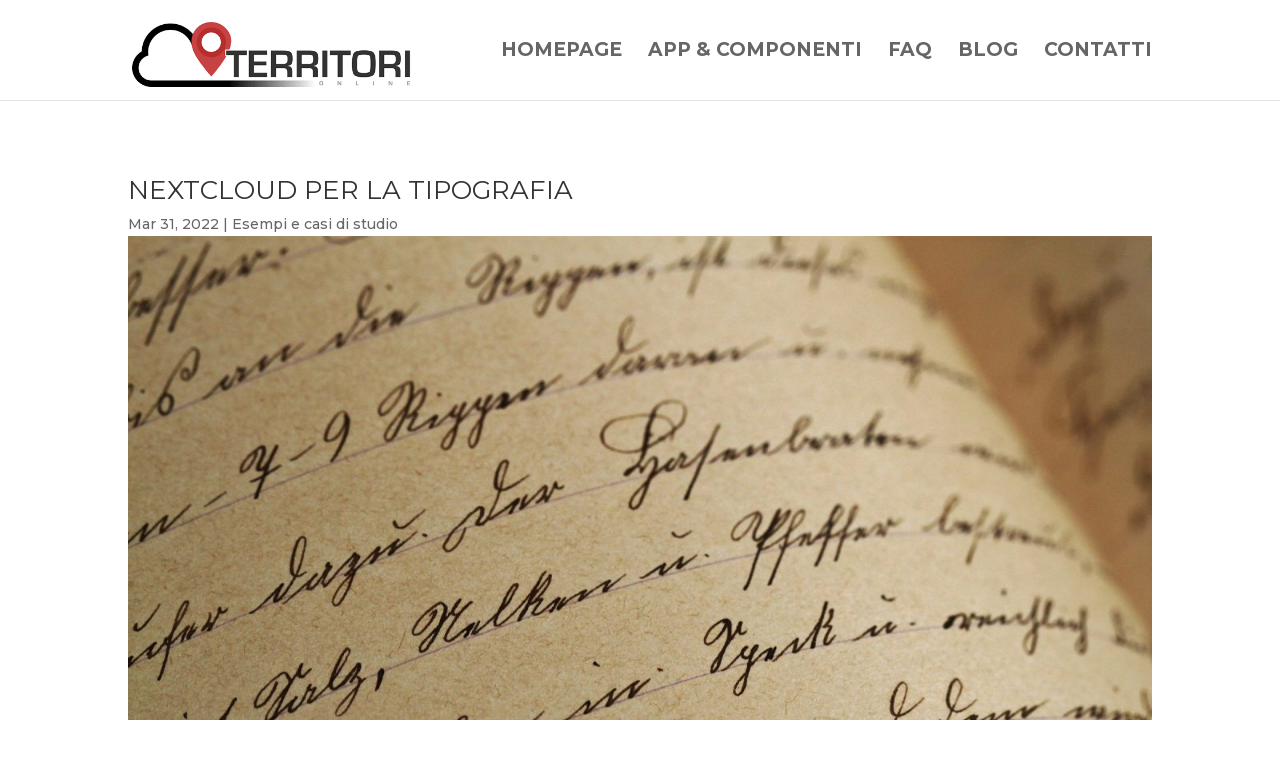

--- FILE ---
content_type: text/html; charset=UTF-8
request_url: https://cloud.territorionline.eu/wp-admin/admin-ajax.php
body_size: -24
content:
3453.4cc1c4bbb423c8ae2232da9bd23b7833